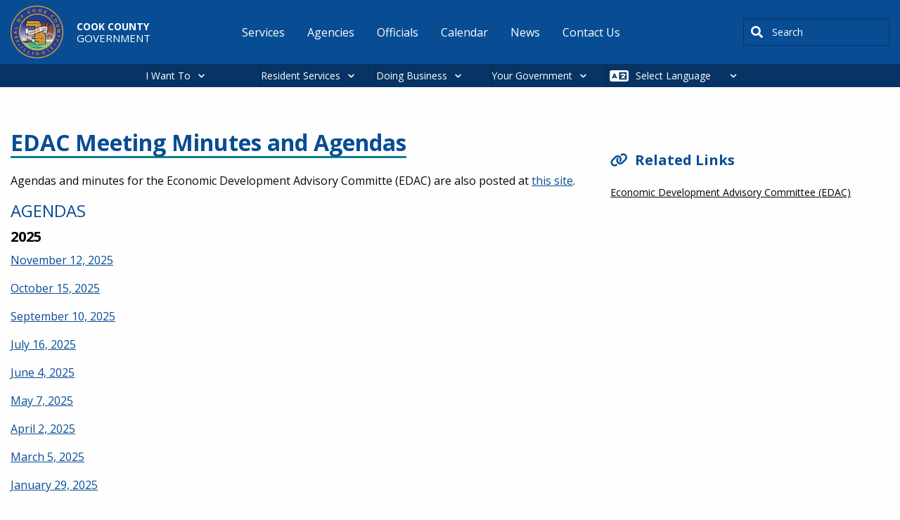

--- FILE ---
content_type: text/html; charset=UTF-8
request_url: https://www.cookcountyil.gov/content/edac-meeting-minutes-and-agendas
body_size: 12657
content:
<!DOCTYPE html>
<html lang="en" dir="ltr" prefix="og: https://ogp.me/ns#" class="no-js">
  <head>
    <meta charset="utf-8" />
<meta name="description" content="Agendas and minutes for the Economic Development Advisory Committe (EDAC) are also posted at this site.Agendas2025November 12, 2025October 15, 2025September 10, 2025July 16, 2025June 4, 2025May 7, 2025April 2, 2025March 5, 2025January 29, 20252024November 6, 2024October 9, 2024September 11, 2024July 24, 2024July 10, 2024 - meeting canceledJune 5, 2024May 8, 2024April 3, 2024March 6, 2024February 7, 2024Minutes2025July 16, 2025June 4, 2025May 7, 2025April 2, 2025March 5, 2025January 29, 20252024November 6, 2024October 9, 2024September 11, 2024July 24, 2024June 5, 2024May 8, 2024April 3, 2024March 6, 2024February 7, 2024NOTE: Agendas and minutes are also available upon request.Questions?For more information on the Economic Development Advisory Committee, contact Cook County Bureau of Economic Development public relations specialist Kyle Garmes at kyle.garmes@cookcountyil.gov." />
<meta name="abstract" content="Agendas and minutes for the Economic Development Advisory Committe (EDAC) are also posted at this site.Agendas2025November 12, 2025October 15, 2025September 10, 2025July 16, 2025June 4, 2025May 7, 2025April 2, 2025March 5, 2025January 29, 20252024November 6, 2024October 9, 2024September 11, 2024July 24, 2024July 10, 2024 - meeting canceledJune 5, 2024May 8, 2024April 3, 2024March 6, 2024February 7, 2024Minutes2025July 16, 2025June 4, 2025May 7, 2025April 2, 2025March 5, 2025January 29, 20252024November 6, 2024October 9, 2024September 11, 2024July 24, 2024June 5, 2024May 8, 2024April 3, 2024March 6, 2024February 7, 2024NOTE: Agendas and minutes are also available upon request.Questions?For more information on the Economic Development Advisory Committee, contact Cook County Bureau of Economic Development public relations specialist Kyle Garmes at kyle.garmes@cookcountyil.gov." />
<link rel="canonical" href="https://www.cookcountyil.gov/content/edac-meeting-minutes-and-agendas" />
<meta property="og:site_name" content="Cook County" />
<meta property="og:type" content="government" />
<meta property="og:url" content="https://www.cookcountyil.gov/content/edac-meeting-minutes-and-agendas" />
<meta property="og:title" content="EDAC Meeting Minutes and Agendas" />
<meta property="og:image" content="https://www.cookcountyil.gov/themes/custom/cook_county/cc_og_image.png" />
<meta property="og:image:alt" content="Cook County" />
<meta name="Generator" content="Drupal 10 (https://www.drupal.org)" />
<meta name="MobileOptimized" content="width" />
<meta name="HandheldFriendly" content="true" />
<meta name="viewport" content="width=device-width, initial-scale=1.0" />
<meta http-equiv="ImageToolbar" content="false" />
<link rel="icon" href="/themes/custom/cook_county/favicon.ico" type="image/vnd.microsoft.icon" />
<script>window.a2a_config=window.a2a_config||{};a2a_config.callbacks=[];a2a_config.overlays=[];a2a_config.templates={};</script>

    <title>EDAC Meeting Minutes and Agendas | Cook County</title>
    <link rel="stylesheet" media="all" href="/modules/contrib/cohesion/css/reset.css?t96725" />
<link rel="stylesheet" media="all" href="/sites/g/files/ywwepo161/files/cohesion/styles/base/cook-county-stylesheet.min.css?t96725" />
<link rel="stylesheet" media="all" href="/sites/g/files/ywwepo161/files/cohesion/styles/base/default-element-styles-element-container.css?t96725" />
<link rel="stylesheet" media="all" href="/themes/contrib/stable/css/system/components/align.module.css?t96725" />
<link rel="stylesheet" media="all" href="/themes/contrib/stable/css/system/components/fieldgroup.module.css?t96725" />
<link rel="stylesheet" media="all" href="/themes/contrib/stable/css/system/components/container-inline.module.css?t96725" />
<link rel="stylesheet" media="all" href="/themes/contrib/stable/css/system/components/clearfix.module.css?t96725" />
<link rel="stylesheet" media="all" href="/themes/contrib/stable/css/system/components/details.module.css?t96725" />
<link rel="stylesheet" media="all" href="/themes/contrib/stable/css/system/components/hidden.module.css?t96725" />
<link rel="stylesheet" media="all" href="/themes/contrib/stable/css/system/components/item-list.module.css?t96725" />
<link rel="stylesheet" media="all" href="/themes/contrib/stable/css/system/components/js.module.css?t96725" />
<link rel="stylesheet" media="all" href="/themes/contrib/stable/css/system/components/nowrap.module.css?t96725" />
<link rel="stylesheet" media="all" href="/themes/contrib/stable/css/system/components/position-container.module.css?t96725" />
<link rel="stylesheet" media="all" href="/themes/contrib/stable/css/system/components/reset-appearance.module.css?t96725" />
<link rel="stylesheet" media="all" href="/themes/contrib/stable/css/system/components/resize.module.css?t96725" />
<link rel="stylesheet" media="all" href="/themes/contrib/stable/css/system/components/system-status-counter.css?t96725" />
<link rel="stylesheet" media="all" href="/themes/contrib/stable/css/system/components/system-status-report-counters.css?t96725" />
<link rel="stylesheet" media="all" href="/themes/contrib/stable/css/system/components/system-status-report-general-info.css?t96725" />
<link rel="stylesheet" media="all" href="/themes/contrib/stable/css/system/components/tablesort.module.css?t96725" />
<link rel="stylesheet" media="all" href="/themes/contrib/stable/css/core/components/progress.module.css?t96725" />
<link rel="stylesheet" media="all" href="/themes/contrib/stable/css/core/components/ajax-progress.module.css?t96725" />
<link rel="stylesheet" media="all" href="/sites/g/files/ywwepo161/files/cohesion/styles/theme/cook-county-stylesheet.min.css?t96725" />
<link rel="stylesheet" media="all" href="/themes/contrib/stable/css/filter/filter.caption.css?t96725" />
<link rel="stylesheet" media="all" href="/themes/contrib/stable/css/media/filter.caption.css?t96725" />
<link rel="stylesheet" media="all" href="/themes/contrib/stable/css/views/views.module.css?t96725" />
<link rel="stylesheet" media="all" href="/themes/contrib/stable/css/system/system.admin.css?t96725" />
<link rel="stylesheet" media="all" href="/themes/contrib/stable/css/system/system.maintenance.css?t96725" />
<link rel="stylesheet" media="all" href="/modules/contrib/addtoany/css/addtoany.css?t96725" />
<link rel="stylesheet" media="all" href="https://use.fontawesome.com/releases/v6.1.2/css/all.css" />
<link rel="stylesheet" media="all" href="https://use.fontawesome.com/releases/v6.1.2/js/v4-shims.js" />
<link rel="stylesheet" media="all" href="/modules/contrib/google_cse/css/google_cse.css?t96725" />
<link rel="stylesheet" media="all" href="/modules/contrib/google_cse/css/no_watermark.css?t96725" />
<link rel="stylesheet" media="all" href="/modules/contrib/tb_megamenu/dist/base.css?t96725" />
<link rel="stylesheet" media="all" href="/modules/contrib/tb_megamenu/dist/styles.css?t96725" />
<link rel="stylesheet" media="all" href="/themes/custom/cook_county/css/foundation.css?t96725" />
<link rel="stylesheet" media="all" href="/themes/contrib/zurb_foundation/css/foundation.min.css?t96725" />
<link rel="stylesheet" media="all" href="/themes/contrib/zurb_foundation/css/motion-ui.min.css?t96725" />
<link rel="stylesheet" media="all" href="/themes/contrib/zurb_foundation/css/zurb_foundation.css?t96725" />
<link rel="stylesheet" media="all" href="/themes/custom/cook_county_base/css/base.css?t96725" />
<link rel="stylesheet" media="all" href="/themes/custom/cook_county/css/cook_county.css?t96725" />

    <script type="application/json" data-drupal-selector="drupal-settings-json">{"path":{"baseUrl":"\/","pathPrefix":"","currentPath":"node\/4317","currentPathIsAdmin":false,"isFront":false,"currentLanguage":"en"},"pluralDelimiter":"\u0003","suppressDeprecationErrors":true,"gtag":{"tagId":"G-LMEDTH47YF","consentMode":false,"otherIds":[],"events":[],"additionalConfigInfo":[]},"ajaxPageState":{"libraries":"[base64]","theme":"cook_county","theme_token":null},"ajaxTrustedUrl":{"\/search\/results":true},"gtm":{"tagId":null,"settings":{"data_layer":"dataLayer","include_classes":false,"allowlist_classes":"","blocklist_classes":"","include_environment":false,"environment_id":"","environment_token":""},"tagIds":["GTM-W9K2SDNZ"]},"cohesion":{"currentAdminTheme":"cook_county_admin","front_end_settings":{"global_js":{"matchHeight":1,"parallax_scrolling":1,"cohMatchHeights":1}},"google_map_api_key":"AIzaSyDyNGo-8fDLe-LZuEQVO9JcMRYvoo8Y_NM","google_map_api_key_geo":"AIzaSyCLhzWjP8HbiFi6Ptn6VOecMsJO1CQOKmw","animate_on_view_mobile":"DISABLED","add_animation_classes":"DISABLED","responsive_grid_settings":{"gridType":"desktop-first","columns":12,"breakpoints":{"xl":{"width":1400,"innerGutter":30,"outerGutter":30,"widthType":"fixed","previewColumns":12,"label":"Television","class":"coh-icon-television","iconHex":"F26C","boxedWidth":1340},"lg":{"width":1170,"innerGutter":30,"outerGutter":30,"widthType":"fixed","previewColumns":12,"label":"Desktop","class":"coh-icon-desktop","iconHex":"F108","boxedWidth":1110},"md":{"width":1024,"innerGutter":30,"outerGutter":30,"widthType":"fixed","previewColumns":12,"label":"Laptop","class":"coh-icon-laptop","iconHex":"F109","boxedWidth":964},"sm":{"width":768,"innerGutter":30,"outerGutter":30,"widthType":"fixed","previewColumns":12,"label":"Tablet","class":"coh-icon-tablet","iconHex":"F10A","boxedWidth":708},"ps":{"width":565,"innerGutter":30,"outerGutter":30,"widthType":"fixed","previewColumns":12,"label":"Mobile landscape","class":"coh-icon-mobile-landscape","iconHex":"E91E","boxedWidth":505},"xs":{"width":320,"innerGutter":20,"outerGutter":20,"widthType":"fluid","mobilePlaceholderWidth":320,"mobilePlaceholderType":"fluid","previewColumns":12,"label":"Mobile","class":"coh-icon-mobile","iconHex":"F10B","boxedWidth":280}}},"use_dx8":true,"sidebar_view_style":"titles","log_dx8_error":false,"error_url":"\/cohesionapi\/logger\/jserrors","dx8_content_paths":[["settings","content"],["settings","content","text"],["settings","markerInfo","text"],["settings","title"],["markup","prefix"],["markup","suffix"],["markup","attributes",["value"]],["hideNoData","hideData"],["hideNoData","hideData","text"]]},"googlePSE":{"language":"en","displayWatermark":0},"TBMegaMenu":{"TBElementsCounter":{"column":null},"theme":"cook_county","0ced2bb0-1a32-4f1d-85b4-96eb26749b22":{"arrows":"0"}},"csp":{"nonce":"u5wBGksa60fQMBvE0ybpiQ"},"ajax":[],"user":{"uid":0,"permissionsHash":"300e4e316e3c0886af5e7c9583b71ede3a1d30cd39aa01b78adb3d37ba7bd4f5"}}</script>
<script src="/core/assets/vendor/modernizr/modernizr.min.js?v=3.11.7"></script>
<script src="/sites/g/files/ywwepo161/files/js/js_Pj7VOsqidYGZfAadBUz3O8gpOoR5Ygfla2snbI0U3JA.js?scope=header&amp;delta=1&amp;language=en&amp;theme=cook_county&amp;include=[base64]"></script>
<script src="/modules/contrib/google_tag/js/gtag.js?t96725"></script>
<script src="/modules/contrib/google_tag/js/gtm.js?t96725"></script>

    <cohesion-placeholder></cohesion-placeholder>

    
  </head>
  <body class="lang-en section-content path-node node--type-page page-node-type-page">
  <a href="#main-content" class="show-on-focus skip-link">
    Skip to main content
  </a>
  <noscript><iframe src="https://www.googletagmanager.com/ns.html?id=GTM-W9K2SDNZ"
                  height="0" width="0" style="display:none;visibility:hidden"></iframe></noscript>

    <div class="dialog-off-canvas-main-canvas" data-off-canvas-main-canvas>
    
<div class="off-canvas-wrapper">
  <div class="inner-wrap off-canvas-wrapper-inner" id="inner-wrap" data-off-canvas-wrapper>
    <aside id="left-off-canvas-menu" class="off-canvas left-off-canvas-menu position-left" role="complementary" data-off-canvas>
        <div>
    <div id="block-additionalinfo" data-block-plugin-id="additonal_info_block" class="settings-tray-editable block-additionalinfo block block-cook-county-agencies-services block-additonal-info-block" data-drupal-settingstray="editable">
  
    

  
          
    
    
</div>
<div class="views-element-container settings-tray-editable block-views-block-banners-banners-block-parent--2 block block-views block-views-blockbanners-banners-block-parent" id="block-views-block-banners-banners-block-parent--2" data-block-plugin-id="views_block:banners-banners_block_parent" data-drupal-settingstray="editable">
  
    

  
          <div><div class="js-view-dom-id-80c000779ee24d176ea742acbdc165fc1250b9726e5325daec47436f22bf594b">
  
  
  

  
  
  

    

  
  

  
  
</div>
</div>

    
    
</div>
<div id="block-cook-county-alerts-local-alerts" data-block-plugin-id="cook_county_local_alerts" class="settings-tray-editable block-cook-county-alerts-local-alerts block block-cook-county-alerts block-cook-county-local-alerts" data-drupal-settingstray="editable">
  
    

  
          
    
    
</div>

  </div>

    </aside>

    <aside id="right-off-canvas-menu" class="off-canvas right-off-canvas-menu position-right" role="complementary" data-off-canvas>
        <div>
    
  
              <ul class="menu right-submenu">
              <li>
        <a href="/service-groups" data-drupal-link-system-path="service-groups">Bureaus and Offices</a>
                                <ul>
              <li>
        <a href="/agency/office-president" data-drupal-link-system-path="node/2151">Office of the President</a>
              </li>
          <li>
        <a href="/board-of-commissioners" data-drupal-link-system-path="node/2208">Board of Commissioners</a>
              </li>
          <li>
        <a href="/agency/secretary-board-commissioners" data-drupal-link-system-path="node/2209">Secretary to the Board of Commissioners</a>
              </li>
          <li>
        <a href="/agency/assessor" data-drupal-link-system-path="node/2225">Assessor</a>
              </li>
          <li>
        <a href="/agency/board-review" data-drupal-link-system-path="node/2223">Board of Review</a>
              </li>
          <li>
        <a href="/agency/clerk-circuit-court" data-drupal-link-system-path="node/2221">Clerk of the Circuit Court</a>
              </li>
          <li>
        <a href="/agency/county-clerk" data-drupal-link-system-path="node/2222">County Clerk</a>
              </li>
          <li>
        <a href="/agency/chief-judge" data-drupal-link-system-path="node/2175">Chief Judge</a>
              </li>
          <li>
        <a href="/agency/recorder-deeds" data-drupal-link-system-path="node/2214">Recorder of Deeds</a>
              </li>
          <li>
        <a href="/agency/sheriff" data-drupal-link-system-path="node/2213">Sheriff</a>
              </li>
          <li>
        <a href="/agency/states-attorney" data-drupal-link-system-path="node/2212">States Attorney</a>
              </li>
          <li>
        <a href="/agency/treasurer" data-drupal-link-system-path="node/2211">Treasurer</a>
              </li>
          <li>
        <a href="/agency/office-independent-inspector-general" data-drupal-link-system-path="node/2217">Office of the Independent Inspector General</a>
              </li>
        </ul>
  
              </li>
        </ul>
  



  
              <ul class="menu right-submenu">
              <li>
        <a href="/service-groups" data-drupal-link-system-path="service-groups">Services by Category</a>
                                <ul>
              <li>
        <a href="/service-groups/building-and-construction" data-drupal-link-system-path="taxonomy/term/52">Building and Construction</a>
              </li>
          <li>
        <a href="/service-groups/county-vendor-resources" data-drupal-link-system-path="taxonomy/term/59">County Vendor Resources</a>
              </li>
          <li>
        <a href="/service-groups/economic-development" data-drupal-link-system-path="taxonomy/term/56">Economic Development</a>
              </li>
          <li>
        <a href="/service-groups/environmental" data-drupal-link-system-path="taxonomy/term/58">Environmental</a>
              </li>
          <li>
        <a href="/service-groups/permits" data-drupal-link-system-path="taxonomy/term/417">Permits</a>
              </li>
          <li>
        <a href="/service-groups/roads-and-transportation" data-drupal-link-system-path="taxonomy/term/416">Roads and Transportation</a>
              </li>
          <li>
        <a href="/service-groups/tax-center" data-drupal-link-system-path="taxonomy/term/43">Tax Center</a>
              </li>
        </ul>
  
              </li>
        </ul>
  



  
              <ul class="menu right-submenu">
              <li>
        <a href="/service-groups" data-drupal-link-system-path="service-groups">Services by Category</a>
                                <ul>
              <li>
        <a href="/service-groups/community-and-family-support" data-drupal-link-system-path="taxonomy/term/55">Community and Family Support</a>
              </li>
          <li>
        <a href="/service-groups/jobs-and-employment" data-drupal-link-system-path="taxonomy/term/418">Jobs and Employment</a>
              </li>
          <li>
        <a href="/service-groups/outdoor-recreation" data-drupal-link-system-path="taxonomy/term/57">Outdoor Recreation</a>
              </li>
          <li>
        <a href="/service-groups/pets-and-animals" data-drupal-link-system-path="taxonomy/term/42">Pets and Animals</a>
              </li>
          <li>
        <a href="/service-groups/property-and-housing" data-drupal-link-system-path="taxonomy/term/44">Property and Housing</a>
              </li>
          <li>
        <a href="/service-groups/public-safety-and-jails" data-drupal-link-system-path="taxonomy/term/40">Public Safety and Jails</a>
              </li>
          <li>
        <a href="http://cookcountyil.cookcounty.acsitefactory.com/taxonomy/term/390">Unincorporated County Services</a>
              </li>
          <li>
        <a href="/service-groups/vital-records" data-drupal-link-system-path="taxonomy/term/53">Vital Records</a>
              </li>
          <li>
        <a href="/service-groups/voting-and-elections" data-drupal-link-system-path="taxonomy/term/48">Voting and Elections</a>
              </li>
          <li>
        <a href="/service-groups/your-health" data-drupal-link-system-path="taxonomy/term/54">Your Health</a>
              </li>
        </ul>
  
              </li>
        </ul>
  



  
              <ul class="menu right-submenu">
              <li>
        <a href="/service-groups" data-drupal-link-system-path="service-groups">Top Business Services</a>
              </li>
        </ul>
  



  
              <ul class="menu right-submenu">
              <li>
        <a href="/i-want-to" data-drupal-link-system-path="node/7611">Request</a>
                                <ul>
              <li>
        <a href="/service/recreation" data-drupal-link-system-path="node/3433">a cabin or campsite</a>
              </li>
          <li>
        <a href="/service/birth-certificate" data-drupal-link-system-path="node/2536">a birth certificate</a>
              </li>
          <li>
        <a href="/service/marriage-certificates" data-drupal-link-system-path="node/2555">a marriage certificate</a>
              </li>
          <li>
        <a href="/service/dui-memorial-program" data-drupal-link-system-path="node/2233">a DUI memorial</a>
              </li>
          <li>
        <a href="/service/jury-duty" data-drupal-link-system-path="node/3429">to postpone jury duty</a>
              </li>
        </ul>
  
              </li>
        </ul>
  



  
              <ul class="menu right-submenu">
              <li>
        <a href="/service-groups" data-drupal-link-system-path="service-groups">Top Services</a>
                                <ul>
              <li>
        <a href="/Budget" data-drupal-link-system-path="node/3469">Current Budget Information</a>
              </li>
          <li>
        <a href="/service/watch-live-board-proceedings" data-drupal-link-system-path="node/3521">Watch Live Board Proceedings</a>
              </li>
          <li>
        <a href="/service/freedom-information-act-offices-under-president" data-drupal-link-system-path="node/3557">Freedom of Information Act for Offices Under the President</a>
              </li>
        </ul>
  
              </li>
        </ul>
  



  
              <ul class="menu right-submenu">
              <li>
        <a href="/i-want-to" data-drupal-link-system-path="node/7611">Report</a>
                                <ul>
              <li>
        <a href="/service/problem-reporting" data-drupal-link-system-path="node/2242">a highway problem</a>
              </li>
          <li>
        <a href="/service/filing-complaint-office-independent-inspector-general" data-drupal-link-system-path="node/2464">an issue to the Inspector General</a>
              </li>
          <li>
        <a href="/service/complaint-filing-and-investigation" data-drupal-link-system-path="node/2461">discrimination</a>
              </li>
          <li>
        <a href="/service/environmental-complaints" data-drupal-link-system-path="node/2364">an environmental complaint</a>
              </li>
          <li>
        <a href="/service/tobacco-tax" data-drupal-link-system-path="node/2389">a cigarette tax violation</a>
              </li>
        </ul>
  
              </li>
        </ul>
  



  
              <ul class="menu right-submenu">
              <li>
        <a href="/service-groups" data-drupal-link-system-path="service-groups">Top Residential Services</a>
                                <ul>
              <li>
        <a href="/service/open-lectures-residents" data-drupal-link-system-path="node/6355">Open Lectures for Residents</a>
              </li>
        </ul>
  
              </li>
        </ul>
  



  
              <ul class="menu right-submenu">
              <li>
        <a href="/i-want-to" data-drupal-link-system-path="node/7611">Pay</a>
                                <ul>
              <li>
        <a href="/service/property-tax-portal" data-drupal-link-system-path="node/2553">property taxes</a>
              </li>
          <li>
        <a href="/service-groups/tax-center" data-drupal-link-system-path="taxonomy/term/43">home rule taxes</a>
              </li>
          <li>
        <a href="/service/online-traffic-ticket-payment-system" data-drupal-link-system-path="node/3435">a traffic ticket</a>
              </li>
          <li>
        <a href="/service/county-hospital-bills" data-drupal-link-system-path="node/2528">a hospital bill</a>
              </li>
          <li>
        <a href="/service/wheel-tax-vehicle-license" data-drupal-link-system-path="node/2473">for a car sticker</a>
              </li>
        </ul>
  
              </li>
        </ul>
  



  
              <ul class="menu right-submenu">
              <li>
        <a href="/i-want-to" data-drupal-link-system-path="node/7611">Apply</a>
                                <ul>
              <li>
        <a href="/service-groups/jobs-and-employment" data-drupal-link-system-path="taxonomy/term/418">for a job</a>
              </li>
          <li>
        <a href="/service/register-vote-cook-county">for voter registration</a>
              </li>
          <li>
        <a href="/service/demolition-permitting" data-drupal-link-system-path="node/2369">for a demolition permit</a>
              </li>
          <li>
        <a href="/service/picnic-grove-permits" data-drupal-link-system-path="node/3587">for a picnic permit</a>
              </li>
          <li>
        <a href="/service/constructionmaintenance-permits" data-drupal-link-system-path="node/2240">for a construction permit</a>
              </li>
          <li>
        <a href="/service/expungement-sealing-or-identity-theft-resources" data-drupal-link-system-path="node/3431">to clear my record</a>
              </li>
        </ul>
  
              </li>
        </ul>
  



  
              <ul class="menu right-submenu">
              <li>
        <a href="/i-want-to" data-drupal-link-system-path="node/7611">Find</a>
                                <ul>
              <li>
        <a href="/parking" title="Discount parking in downtown." data-drupal-link-system-path="node/11961">parking downtown</a>
              </li>
          <li>
        <a href="/service/locate-inmate" data-drupal-link-system-path="node/2526">an inmate</a>
              </li>
          <li>
        <a href="/CookCentral" data-drupal-link-system-path="node/2373">maps and data</a>
              </li>
          <li>
        <a href="/Budget" data-drupal-link-system-path="node/3469">budget information</a>
              </li>
          <li>
        <a href="/service/property-tax-portal" data-drupal-link-system-path="node/2553">property information</a>
              </li>
          <li>
        <a href="/service/collective-bargaining-agreements" data-drupal-link-system-path="node/3695">a collective bargaining agreement</a>
              </li>
        </ul>
  
              </li>
        </ul>
  



  </div>

    </aside>

    <div class="off-canvas-content" data-off-canvas-content>
      <header class="header" role="banner" aria-label="Site header">
                  <div class="grid-container">
              <div class="grid grid-x">
    <div id="block-cook-county-branding" data-block-plugin-id="system_branding_block" class="settings-tray-editable block-cook-county-branding block block-system block-system-branding-block large-3" data-drupal-settingstray="editable">

  
    

      <a href="/" rel="home">
              <img src="/sites/g/files/ywwepo161/files/cook_county_logo_0.png" alt="Home"/>
            <div class="brand-wrap">
                  Cook County<br>
                <div class="slogan">
                      Government<br>
                  </div>
      </div>

    </a>
    
</div>
<nav role="navigation" aria-labelledby="block-cook-county-main-menu-menu" id="block-cook-county-main-menu" data-block-plugin-id="system_menu_block:main" class="settings-tray-editable block-cook-county-main-menu large-7" data-drupal-settingstray="editable">
            
  <span class="block-title visually-hidden" id="block-cook-county-main-menu-menu">Main navigation</span>
  

      <div class="container main-nav">
    <div class="main-nav-header">
      <button class="hamburger" id="hamburger">&#9776;</button>
    </div>
    <div class="main-nav-wrapper" id="menu-wrap">

                        <ul class="menu dropdown" data-dropdown-menu>
                          <li>
        <a href="/i-want-to" class="hide-for-large" data-drupal-link-system-path="node/7611">I Want To</a>
              </li>
                <li>
        <a href="/service-groups" data-drupal-link-system-path="service-groups">Services</a>
              </li>
                <li>
        <a href="/agencies" title="A list of all agencies and related information." data-drupal-link-system-path="agencies">Agencies</a>
              </li>
                <li>
        <a href="/all-people" title="A list of all officials and related information." data-drupal-link-system-path="all-people">Officials</a>
              </li>
                <li>
        <a href="/calendar" title="A list of all events and related information." data-drupal-link-system-path="calendar">Calendar</a>
              </li>
                <li>
        <a href="/news" title="A list of all news and related information." data-drupal-link-system-path="news">News</a>
              </li>
                <li>
        <a href="/content/contact-us" data-drupal-link-system-path="node/2150">Contact Us</a>
              </li>
        </ul>
  

</div>
  </div>
  </nav>
<div class="search-block-form google-cse settings-tray-editable block-cook-county-searchform block block-search block-search-form-block" data-drupal-selector="search-block-form" id="block-cook-county-searchform" data-block-plugin-id="search_form_block" role="search" data-drupal-settingstray="editable">
  
    

  
          <form action="/search/results" method="get" id="search-block-form" accept-charset="UTF-8">
  <div class="js-form-item form-item js-form-type-search form-item-keys js-form-item-keys form-no-label">
      <label for="edit-keys" class="show-for-sr">Search</label>
        <input title="Enter the terms you wish to search for." placeholder="i.e., mortgage assistance" data-drupal-selector="edit-keys" type="search" id="edit-keys" name="keys" value="" size="40" maxlength="128" class="form-search" />

        </div>
<div data-drupal-selector="edit-actions" class="form-actions js-form-wrapper form-wrapper" id="edit-actions"><input class="success button radius js-form-submit form-submit" data-drupal-selector="edit-submit" type="submit" id="edit-submit" value="Search" />
</div>

</form>

    
    
</div>

  </div>

          </div>
              </header>

                        <div>
    <div id="block-megamenu" data-block-plugin-id="tb_megamenu_menu_block:megamenu" class="settings-tray-editable block-megamenu block block-tb-megamenu block-tb-megamenu-menu-blockmegamenu" data-drupal-settingstray="editable">
  
    

  
          <nav  class="tbm tbm-megamenu tbm-no-arrows" id="0ced2bb0-1a32-4f1d-85b4-96eb26749b22" data-breakpoint="1200" aria-label="megamenu navigation">
      <button class="tbm-button" type="button" aria-label="Toggle Menu Button">
      <span class="tbm-button-container">
        <span></span>
        <span></span>
        <span></span>
        <span></span>
      </span>
    </button>
    <div class="tbm-collapse  always-show">
    <ul  class="tbm-nav level-0 items-4" >
        <li  class="tbm-item level-1 tbm-justify tbm-item--has-dropdown" aria-level="1" >
      <div class="tbm-link-container">
            <a href="/i-want-to"  class="tbm-link level-1 tbm-toggle" aria-expanded="false">
                I Want To
          </a>
                <button class="tbm-submenu-toggle"><span class="visually-hidden">Toggle submenu</span></button>
          </div>
    <div  class="tbm-submenu tbm-item-child">
      <div  class="tbm-row">
      <div  class="tbm-column span2">
  <div class="tbm-column-inner">
                 <div  class="tbm-block">
    <div class="block-inner">
      <nav role="navigation" aria-labelledby="block-system-menu-blockapply-menu" id="block-system-menu-blockapply" data-block-plugin-id="system_menu_block:apply" class="block-system-menu-blockapply">
            
  <h2 class="block-title visually-hidden" id="block-system-menu-blockapply-menu">Apply</h2>
  

        
              <ul class="menu right-submenu">
              <li>
        <a href="/i-want-to" data-drupal-link-system-path="node/7611">Apply</a>
                                <ul>
              <li>
        <a href="/service-groups/jobs-and-employment" data-drupal-link-system-path="taxonomy/term/418">for a job</a>
              </li>
          <li>
        <a href="/service/register-vote-cook-county">for voter registration</a>
              </li>
          <li>
        <a href="/service/demolition-permitting" data-drupal-link-system-path="node/2369">for a demolition permit</a>
              </li>
          <li>
        <a href="/service/picnic-grove-permits" data-drupal-link-system-path="node/3587">for a picnic permit</a>
              </li>
          <li>
        <a href="/service/constructionmaintenance-permits" data-drupal-link-system-path="node/2240">for a construction permit</a>
              </li>
          <li>
        <a href="/service/expungement-sealing-or-identity-theft-resources" data-drupal-link-system-path="node/3431">to clear my record</a>
              </li>
        </ul>
  
              </li>
        </ul>
  


  </nav>

    </div>
  </div>

      </div>
</div>

      <div  class="tbm-column span2">
  <div class="tbm-column-inner">
                 <div  class="tbm-block">
    <div class="block-inner">
      <nav role="navigation" aria-labelledby="block-system-menu-blockfind-menu" id="block-system-menu-blockfind" data-block-plugin-id="system_menu_block:find" class="block-system-menu-blockfind">
            
  <h2 class="block-title visually-hidden" id="block-system-menu-blockfind-menu">Find</h2>
  

        
              <ul class="menu right-submenu">
              <li>
        <a href="/i-want-to" data-drupal-link-system-path="node/7611">Find</a>
                                <ul>
              <li>
        <a href="/parking" title="Discount parking in downtown." data-drupal-link-system-path="node/11961">parking downtown</a>
              </li>
          <li>
        <a href="/service/locate-inmate" data-drupal-link-system-path="node/2526">an inmate</a>
              </li>
          <li>
        <a href="/CookCentral" data-drupal-link-system-path="node/2373">maps and data</a>
              </li>
          <li>
        <a href="/Budget" data-drupal-link-system-path="node/3469">budget information</a>
              </li>
          <li>
        <a href="/service/property-tax-portal" data-drupal-link-system-path="node/2553">property information</a>
              </li>
          <li>
        <a href="/service/collective-bargaining-agreements" data-drupal-link-system-path="node/3695">a collective bargaining agreement</a>
              </li>
        </ul>
  
              </li>
        </ul>
  


  </nav>

    </div>
  </div>

      </div>
</div>

      <div  class="tbm-column span2">
  <div class="tbm-column-inner">
                 <div  class="tbm-block">
    <div class="block-inner">
      <nav role="navigation" aria-labelledby="block-system-menu-blockpay-menu" id="block-system-menu-blockpay" data-block-plugin-id="system_menu_block:pay" class="block-system-menu-blockpay">
            
  <h2 class="block-title visually-hidden" id="block-system-menu-blockpay-menu">Pay</h2>
  

        
              <ul class="menu right-submenu">
              <li>
        <a href="/i-want-to" data-drupal-link-system-path="node/7611">Pay</a>
                                <ul>
              <li>
        <a href="/service/property-tax-portal" data-drupal-link-system-path="node/2553">property taxes</a>
              </li>
          <li>
        <a href="/service-groups/tax-center" data-drupal-link-system-path="taxonomy/term/43">home rule taxes</a>
              </li>
          <li>
        <a href="/service/online-traffic-ticket-payment-system" data-drupal-link-system-path="node/3435">a traffic ticket</a>
              </li>
          <li>
        <a href="/service/county-hospital-bills" data-drupal-link-system-path="node/2528">a hospital bill</a>
              </li>
          <li>
        <a href="/service/wheel-tax-vehicle-license" data-drupal-link-system-path="node/2473">for a car sticker</a>
              </li>
        </ul>
  
              </li>
        </ul>
  


  </nav>

    </div>
  </div>

      </div>
</div>

      <div  class="tbm-column span2">
  <div class="tbm-column-inner">
                 <div  class="tbm-block">
    <div class="block-inner">
      <nav role="navigation" aria-labelledby="block-system-menu-blockrequest-menu" id="block-system-menu-blockrequest" data-block-plugin-id="system_menu_block:request" class="block-system-menu-blockrequest">
            
  <h2 class="block-title visually-hidden" id="block-system-menu-blockrequest-menu">Request</h2>
  

        
              <ul class="menu right-submenu">
              <li>
        <a href="/i-want-to" data-drupal-link-system-path="node/7611">Request</a>
                                <ul>
              <li>
        <a href="/service/recreation" data-drupal-link-system-path="node/3433">a cabin or campsite</a>
              </li>
          <li>
        <a href="/service/birth-certificate" data-drupal-link-system-path="node/2536">a birth certificate</a>
              </li>
          <li>
        <a href="/service/marriage-certificates" data-drupal-link-system-path="node/2555">a marriage certificate</a>
              </li>
          <li>
        <a href="/service/dui-memorial-program" data-drupal-link-system-path="node/2233">a DUI memorial</a>
              </li>
          <li>
        <a href="/service/jury-duty" data-drupal-link-system-path="node/3429">to postpone jury duty</a>
              </li>
        </ul>
  
              </li>
        </ul>
  


  </nav>

    </div>
  </div>

      </div>
</div>

      <div  class="tbm-column span2">
  <div class="tbm-column-inner">
                 <div  class="tbm-block">
    <div class="block-inner">
      <nav role="navigation" aria-labelledby="block-system-menu-blockreport-menu" id="block-system-menu-blockreport" data-block-plugin-id="system_menu_block:report" class="block-system-menu-blockreport">
            
  <h2 class="block-title visually-hidden" id="block-system-menu-blockreport-menu">Report</h2>
  

        
              <ul class="menu right-submenu">
              <li>
        <a href="/i-want-to" data-drupal-link-system-path="node/7611">Report</a>
                                <ul>
              <li>
        <a href="/service/problem-reporting" data-drupal-link-system-path="node/2242">a highway problem</a>
              </li>
          <li>
        <a href="/service/filing-complaint-office-independent-inspector-general" data-drupal-link-system-path="node/2464">an issue to the Inspector General</a>
              </li>
          <li>
        <a href="/service/complaint-filing-and-investigation" data-drupal-link-system-path="node/2461">discrimination</a>
              </li>
          <li>
        <a href="/service/environmental-complaints" data-drupal-link-system-path="node/2364">an environmental complaint</a>
              </li>
          <li>
        <a href="/service/tobacco-tax" data-drupal-link-system-path="node/2389">a cigarette tax violation</a>
              </li>
        </ul>
  
              </li>
        </ul>
  


  </nav>

    </div>
  </div>

      </div>
</div>

  </div>

  </div>

</li>

                <li  class="tbm-item level-1 tbm-left tbm-item--has-dropdown" aria-level="1" >
      <div class="tbm-link-container">
            <span class="tbm-link level-1 no-link tbm-toggle" tabindex="0" aria-expanded="false" role="button">
                Resident Services
          </span>
                <button class="tbm-submenu-toggle"><span class="visually-hidden">Toggle submenu</span></button>
          </div>
    <div  class="tbm-submenu tbm-item-child">
      <div  class="tbm-row">
      <div  class="tbm-column span3">
  <div class="tbm-column-inner">
                 <div  class="tbm-block">
    <div class="block-inner">
      <nav role="navigation" aria-labelledby="block-system-menu-blocktop-residential-services-menu" id="block-system-menu-blocktop-residential-services" data-block-plugin-id="system_menu_block:top-residential-services" class="block-system-menu-blocktop-residential-services">
            
  <h2 class="block-title visually-hidden" id="block-system-menu-blocktop-residential-services-menu">Top Residential Services</h2>
  

        
              <ul class="menu right-submenu">
              <li>
        <a href="/service-groups" data-drupal-link-system-path="service-groups">Top Residential Services</a>
                                <ul>
              <li>
        <a href="/service/open-lectures-residents" data-drupal-link-system-path="node/6355">Open Lectures for Residents</a>
              </li>
        </ul>
  
              </li>
        </ul>
  


  </nav>

    </div>
  </div>

      </div>
</div>

      <div  class="tbm-column span9">
  <div class="tbm-column-inner">
                 <div  class="tbm-block">
    <div class="block-inner">
      <nav role="navigation" aria-labelledby="block-system-menu-blockresidential-services-by-category-menu" id="block-system-menu-blockresidential-services-by-category" data-block-plugin-id="system_menu_block:residential-services-by-category" class="block-system-menu-blockresidential-services-by-category">
            
  <h2 class="block-title visually-hidden" id="block-system-menu-blockresidential-services-by-category-menu">Residential Services by Category</h2>
  

        
              <ul class="menu right-submenu">
              <li>
        <a href="/service-groups" data-drupal-link-system-path="service-groups">Services by Category</a>
                                <ul>
              <li>
        <a href="/service-groups/community-and-family-support" data-drupal-link-system-path="taxonomy/term/55">Community and Family Support</a>
              </li>
          <li>
        <a href="/service-groups/jobs-and-employment" data-drupal-link-system-path="taxonomy/term/418">Jobs and Employment</a>
              </li>
          <li>
        <a href="/service-groups/outdoor-recreation" data-drupal-link-system-path="taxonomy/term/57">Outdoor Recreation</a>
              </li>
          <li>
        <a href="/service-groups/pets-and-animals" data-drupal-link-system-path="taxonomy/term/42">Pets and Animals</a>
              </li>
          <li>
        <a href="/service-groups/property-and-housing" data-drupal-link-system-path="taxonomy/term/44">Property and Housing</a>
              </li>
          <li>
        <a href="/service-groups/public-safety-and-jails" data-drupal-link-system-path="taxonomy/term/40">Public Safety and Jails</a>
              </li>
          <li>
        <a href="http://cookcountyil.cookcounty.acsitefactory.com/taxonomy/term/390">Unincorporated County Services</a>
              </li>
          <li>
        <a href="/service-groups/vital-records" data-drupal-link-system-path="taxonomy/term/53">Vital Records</a>
              </li>
          <li>
        <a href="/service-groups/voting-and-elections" data-drupal-link-system-path="taxonomy/term/48">Voting and Elections</a>
              </li>
          <li>
        <a href="/service-groups/your-health" data-drupal-link-system-path="taxonomy/term/54">Your Health</a>
              </li>
        </ul>
  
              </li>
        </ul>
  


  </nav>

    </div>
  </div>

      </div>
</div>

  </div>

  </div>

</li>

                <li  class="tbm-item level-1 tbm-justify tbm-item--has-dropdown" aria-level="1" >
      <div class="tbm-link-container">
            <span class="tbm-link level-1 no-link tbm-toggle" tabindex="0" aria-expanded="false" role="button">
                Doing Business
          </span>
                <button class="tbm-submenu-toggle"><span class="visually-hidden">Toggle submenu</span></button>
          </div>
    <div  class="tbm-submenu tbm-item-child">
      <div  class="tbm-row">
      <div  class="tbm-column span3">
  <div class="tbm-column-inner">
                 <div  class="tbm-block">
    <div class="block-inner">
      <nav role="navigation" aria-labelledby="block-system-menu-blocktop-business-services-menu" id="block-system-menu-blocktop-business-services" data-block-plugin-id="system_menu_block:top-business-services" class="block-system-menu-blocktop-business-services">
            
  <h2 class="block-title visually-hidden" id="block-system-menu-blocktop-business-services-menu">Top Business Services</h2>
  

        
              <ul class="menu right-submenu">
              <li>
        <a href="/service-groups" data-drupal-link-system-path="service-groups">Top Business Services</a>
              </li>
        </ul>
  


  </nav>

    </div>
  </div>

      </div>
</div>

      <div  class="tbm-column span9">
  <div class="tbm-column-inner">
                 <div  class="tbm-block">
    <div class="block-inner">
      <nav role="navigation" aria-labelledby="block-system-menu-blockbusiness-services-by-category-menu" id="block-system-menu-blockbusiness-services-by-category" data-block-plugin-id="system_menu_block:business-services-by-category" class="block-system-menu-blockbusiness-services-by-category">
            
  <h2 class="block-title visually-hidden" id="block-system-menu-blockbusiness-services-by-category-menu">Business Services by Category</h2>
  

        
              <ul class="menu right-submenu">
              <li>
        <a href="/service-groups" data-drupal-link-system-path="service-groups">Services by Category</a>
                                <ul>
              <li>
        <a href="/service-groups/building-and-construction" data-drupal-link-system-path="taxonomy/term/52">Building and Construction</a>
              </li>
          <li>
        <a href="/service-groups/county-vendor-resources" data-drupal-link-system-path="taxonomy/term/59">County Vendor Resources</a>
              </li>
          <li>
        <a href="/service-groups/economic-development" data-drupal-link-system-path="taxonomy/term/56">Economic Development</a>
              </li>
          <li>
        <a href="/service-groups/environmental" data-drupal-link-system-path="taxonomy/term/58">Environmental</a>
              </li>
          <li>
        <a href="/service-groups/permits" data-drupal-link-system-path="taxonomy/term/417">Permits</a>
              </li>
          <li>
        <a href="/service-groups/roads-and-transportation" data-drupal-link-system-path="taxonomy/term/416">Roads and Transportation</a>
              </li>
          <li>
        <a href="/service-groups/tax-center" data-drupal-link-system-path="taxonomy/term/43">Tax Center</a>
              </li>
        </ul>
  
              </li>
        </ul>
  


  </nav>

    </div>
  </div>

      </div>
</div>

  </div>

  </div>

</li>

                <li  class="tbm-item level-1 tbm-justify tbm-item--has-dropdown" aria-level="1" >
      <div class="tbm-link-container">
            <span class="tbm-link level-1 no-link tbm-toggle" tabindex="0" aria-expanded="false" role="button">
                Your Government
          </span>
                <button class="tbm-submenu-toggle"><span class="visually-hidden">Toggle submenu</span></button>
          </div>
    <div  class="tbm-submenu tbm-item-child">
      <div  class="tbm-row">
      <div  class="tbm-column span3">
  <div class="tbm-column-inner">
                 <div  class="tbm-block">
    <div class="block-inner">
      <nav role="navigation" aria-labelledby="block-system-menu-blocktop-government-services-menu" id="block-system-menu-blocktop-government-services" data-block-plugin-id="system_menu_block:top-government-services" class="block-system-menu-blocktop-government-services">
            
  <h2 class="block-title visually-hidden" id="block-system-menu-blocktop-government-services-menu">Top Government Services</h2>
  

        
              <ul class="menu right-submenu">
              <li>
        <a href="/service-groups" data-drupal-link-system-path="service-groups">Top Services</a>
                                <ul>
              <li>
        <a href="/Budget" data-drupal-link-system-path="node/3469">Current Budget Information</a>
              </li>
          <li>
        <a href="/service/watch-live-board-proceedings" data-drupal-link-system-path="node/3521">Watch Live Board Proceedings</a>
              </li>
          <li>
        <a href="/service/freedom-information-act-offices-under-president" data-drupal-link-system-path="node/3557">Freedom of Information Act for Offices Under the President</a>
              </li>
        </ul>
  
              </li>
        </ul>
  


  </nav>

    </div>
  </div>

      </div>
</div>

      <div  class="tbm-column span9">
  <div class="tbm-column-inner">
                 <div  class="tbm-block">
    <div class="block-inner">
      <nav role="navigation" aria-labelledby="block-system-menu-blockbureaus-and-offices-menu" id="block-system-menu-blockbureaus-and-offices" data-block-plugin-id="system_menu_block:bureaus-and-offices" class="block-system-menu-blockbureaus-and-offices">
            
  <h2 class="block-title visually-hidden" id="block-system-menu-blockbureaus-and-offices-menu">Bureaus and Offices</h2>
  

        
              <ul class="menu right-submenu">
              <li>
        <a href="/service-groups" data-drupal-link-system-path="service-groups">Bureaus and Offices</a>
                                <ul>
              <li>
        <a href="/agency/office-president" data-drupal-link-system-path="node/2151">Office of the President</a>
              </li>
          <li>
        <a href="/board-of-commissioners" data-drupal-link-system-path="node/2208">Board of Commissioners</a>
              </li>
          <li>
        <a href="/agency/secretary-board-commissioners" data-drupal-link-system-path="node/2209">Secretary to the Board of Commissioners</a>
              </li>
          <li>
        <a href="/agency/assessor" data-drupal-link-system-path="node/2225">Assessor</a>
              </li>
          <li>
        <a href="/agency/board-review" data-drupal-link-system-path="node/2223">Board of Review</a>
              </li>
          <li>
        <a href="/agency/clerk-circuit-court" data-drupal-link-system-path="node/2221">Clerk of the Circuit Court</a>
              </li>
          <li>
        <a href="/agency/county-clerk" data-drupal-link-system-path="node/2222">County Clerk</a>
              </li>
          <li>
        <a href="/agency/chief-judge" data-drupal-link-system-path="node/2175">Chief Judge</a>
              </li>
          <li>
        <a href="/agency/recorder-deeds" data-drupal-link-system-path="node/2214">Recorder of Deeds</a>
              </li>
          <li>
        <a href="/agency/sheriff" data-drupal-link-system-path="node/2213">Sheriff</a>
              </li>
          <li>
        <a href="/agency/states-attorney" data-drupal-link-system-path="node/2212">States Attorney</a>
              </li>
          <li>
        <a href="/agency/treasurer" data-drupal-link-system-path="node/2211">Treasurer</a>
              </li>
          <li>
        <a href="/agency/office-independent-inspector-general" data-drupal-link-system-path="node/2217">Office of the Independent Inspector General</a>
              </li>
        </ul>
  
              </li>
        </ul>
  


  </nav>

    </div>
  </div>

      </div>
</div>

  </div>

  </div>

</li>

    <li>
    <div id="block-cook-county-gtranslate" data-block-plugin-id="gtranslate_block" class="settings-tray-editable block-cook-county-gtranslate block block-gtranslate block-gtranslate-block" data-drupal-settingstray="editable">
  
    

  
          
<div class="gtranslate_wrapper"></div><script>window.gtranslateSettings = {"switcher_horizontal_position":"left","switcher_vertical_position":"bottom","horizontal_position":"inline","vertical_position":"inline","float_switcher_open_direction":"top","switcher_open_direction":"bottom","default_language":"en","native_language_names":0,"detect_browser_language":0,"add_new_line":1,"select_language_label":"Select Language","flag_size":32,"flag_style":"2d","globe_size":60,"alt_flags":[],"wrapper_selector":".gtranslate_wrapper","url_structure":"none","custom_domains":null,"languages":["en","ar","bg","zh-CN","zh-TW","hr","cs","da","nl","fi","fr","de","el","hi","it","ja","ko","no","pl","pt","ro","ru","es","sv","ca","tl","iw","id","lv","lt","sr","sk","sl","uk","vi","sq","et","gl","hu","mt","th","tr","fa","af","ms","sw","ga","cy","be","is","mk","yi","hy","az","eu","ka","ht","ur","bn","bs","ceb","eo","gu","ha","hmn","ig","jw","kn","km","lo","la","mi","mr","mn","ne","pa","so","ta","te","yo","zu","my","ny","kk","mg","ml","si","st","su","tg","uz","am","co","haw","ku","ky","lb","ps","sm","gd","sn","sd","fy","xh"],"custom_css":""}</script><script>(function(){var js = document.createElement('script');js.setAttribute('src', '/modules/contrib/gtranslate/js/dropdown.js');js.setAttribute('data-gt-orig-url', '/content/edac-meeting-minutes-and-agendas');js.setAttribute('data-gt-orig-domain', 'www.cookcountyil.gov');document.body.appendChild(js);})();</script>
    
    
</div>

  </li>
</ul>

      </div>
  </nav>

<script>
if (window.matchMedia("(max-width: 1200px)").matches) {
  document.getElementById("0ced2bb0-1a32-4f1d-85b4-96eb26749b22").classList.add('tbm--mobile');
}


</script>

    
    
</div>

  </div>

              
            <div class="row">
                              </div>
      
      
      
      <div class="grid-container">
        <div class="grid-x grid-margin-x">
          <main id="main" class="cell cell" role="main">
                          <div class="region-highlighted panel"><div data-drupal-messages-fallback class="hidden"></div></div>                        <a id="main-content"></a>
                        <section>
                              <div class="pre-content">
                    <div>
    <div id="block-cook-county-alerts-global-alerts" data-block-plugin-id="cook_county_global_alerts" class="settings-tray-editable block-cook-county-alerts-global-alerts block block-cook-county-alerts block-cook-county-global-alerts" data-drupal-settingstray="editable">
  
    

  
          
    
    
</div>

  </div>

                </div>
                                                  <div>
    <div id="block-cook-county-content" data-block-plugin-id="system_main_block" class="block-cook-county-content block block-system block-system-main-block">
  
    

  
                 <article >  <div class="coh-container" > <div class="coh-row coh-row-xl coh-row-visible-xl" data-coh-row-match-heights="{&quot;xl&quot;:{&quot;target&quot;:&quot;none&quot;}}"> <div class="coh-row-inner"> <div class="coh-column coh-visible-xs coh-col-xs-12 coh-col-xs-push-0 coh-col-xs-pull-0 coh-col-xs-offset-0 coh-visible-xl coh-col-xl-8" > <h1 class="coh-heading" > EDAC Meeting Minutes and Agendas </h1>         
            <div class="body field field--node-body field--name-body field--type-text-with-summary field--label-hidden field__item"><p>Agendas and minutes for the Economic Development Advisory Committe (EDAC) are also posted at <a href="https://cook-county.legistar.com/DepartmentDetail.aspx?ID=41743&amp;GUID=5D29EE10-FA8C-4A65-BFA3-193DCC3E6832" title="Link to EDAC agendas and minutes">this site</a>.</p><h2>Agendas</h2><h3>2025</h3><p><a href="/sites/g/files/ywwepo161/files/documents/2025-11/EDAC%20Agenda%20November%2012%202025.pdf" target="_blank" data-entity-type="media" data-entity-uuid="337e287a-b73a-4d5d-919b-e6e8b3920b70" data-entity-substitution="media" title="EDAC Agenda November 12 2025">November 12, 2025</a></p><p><a href="/sites/g/files/ywwepo161/files/documents/2025-10/EDAC%20Agenda%20October%2015%202025.pdf" target="_blank" data-entity-type="media" data-entity-uuid="9c0091c1-07c2-4e70-acce-9ab0f7d60061" data-entity-substitution="media" title="EDAC Agenda October 15 2025">October 15, 2025</a></p><p><a href="/sites/g/files/ywwepo161/files/documents/2025-09/EDAC%20Agenda%20September%2010%202025.pdf" target="_blank" data-entity-type="media" data-entity-uuid="0ea9df0e-8c18-4246-9b7e-0689441f14e3" data-entity-substitution="media" title="EDAC Agenda September 10 2025">September 10, 2025</a></p><p><a href="/sites/g/files/ywwepo161/files/documents/2025-07/EDAC%20Agenda%20July%2016%202025.pdf" data-entity-type="media" data-entity-uuid="c751b961-a76c-4468-ae32-59fadd81786c" data-entity-substitution="media" target="_blank" title="EDAC Agenda July 16 2025">July 16, 2025</a></p><p><a href="/sites/g/files/ywwepo161/files/documents/2025-06/EDAC%20Agenda%20June%204%202025.pdf" target="_blank" data-entity-type="media" data-entity-uuid="89a6b6c0-f11d-49c2-ba44-61faa081fbf8" data-entity-substitution="media" title="EDAC Agenda June 4 2025">June 4, 2025</a></p><p><a href="/sites/g/files/ywwepo161/files/documents/2025-05/EDAC%20Agenda%20May%207%202025.pdf" target="_blank" data-entity-type="media" data-entity-uuid="4871c633-8b0e-4c96-8e05-5e510bcd2288" data-entity-substitution="media" title="EDAC Agenda May 7 2025">May 7, 2025</a></p><p><a href="/sites/g/files/ywwepo161/files/documents/2025-03/EDAC%20Agenda%20April%202%202025.pdf" target="_blank" data-entity-type="media" data-entity-uuid="43378e50-bb65-495b-8efa-366d8058a055" data-entity-substitution="media" title="EDAC Agenda April 2 2025">April 2, 2025</a></p><p><a href="/sites/g/files/ywwepo161/files/documents/2025-02/EDAC%20Agenda%20March%205%202025.pdf" target="_blank" data-entity-type="media" data-entity-uuid="eff205c0-6f3b-442e-a87a-34ccd441e844" data-entity-substitution="media" title="EDAC Agenda March 5 2025">March 5, 2025</a></p><p><a href="/sites/g/files/ywwepo161/files/documents/2025-01/EDAC%20Agenda%20January%2029%202025.pdf" data-entity-type="media" data-entity-uuid="f81cabf5-0578-4f94-9054-45b5f1b30382" data-entity-substitution="media" target="_blank" title="EDAC Agenda January 29 2025">January 29, 2025</a></p><h3>2024</h3><p><a href="/sites/g/files/ywwepo161/files/documents/2024-11/Agenda%20November%202024%20EDAC.pdf" target="_blank" data-entity-type="media" data-entity-uuid="e2441843-baf3-4f3d-948a-0c422957e453" data-entity-substitution="media" title="EDAC Agenda November 6 2024">November 6, 2024</a></p><p><a href="/sites/g/files/ywwepo161/files/documents/2024-10/EDAC%20Agenda%20October%202024.pdf" target="_blank" data-entity-type="media" data-entity-uuid="1136adba-0b22-4a71-922d-80de1d007550" data-entity-substitution="media" title="EDAC Agenda October 9 2024">October 9, 2024</a></p><p><a href="/sites/g/files/ywwepo161/files/documents/2024-09/Agenda%20September%202024%20EDAC.pdf" target="_blank" data-entity-type="media" data-entity-uuid="6d6b52ac-5e52-4d6e-ad40-97b13ceac0b6" data-entity-substitution="media" title="EDAC Agenda September 11 2024">September 11, 2024</a></p><p><a href="/sites/g/files/ywwepo161/files/documents/2024-10/Agenda%20July%2024%202024%20EDAC.pdf" target="_blank" data-entity-type="media" data-entity-uuid="1f97d8f4-70d2-42fe-b427-afbbe8184ca1" data-entity-substitution="media" title="EDAC Agenda July 24 2024">July 24, 2024</a></p><p><a href="/sites/g/files/ywwepo161/files/documents/2024-10/Agenda%20July%2010%202024%20EDAC.pdf" target="_blank" data-entity-type="media" data-entity-uuid="2120f353-5cc8-4d6a-a1a3-6a975a30557b" data-entity-substitution="media" title="EDAC Agenda July 10 2024">July 10, 2024</a> - meeting canceled</p><p><a href="/sites/g/files/ywwepo161/files/documents/2024-10/Agenda%20June%202024%20EDAC.pdf" target="_blank" data-entity-type="media" data-entity-uuid="3c542de3-b16f-4565-804b-052f613affc4" data-entity-substitution="media" title="EDAC Agenda June 5 2024">June 5, 2024</a></p><p><a href="/sites/g/files/ywwepo161/files/documents/2024-10/Agenda%20May%202024%20EDAC.pdf" target="_blank" data-entity-type="media" data-entity-uuid="8afba742-da3c-42f4-a13e-89e1c102954f" data-entity-substitution="media" title="EDAC Agenda May 8 2024">May 8, 2024</a></p><p><a href="/sites/g/files/ywwepo161/files/documents/2024-10/Agenda%20April%202024%20EDAC.pdf" target="_blank" data-entity-type="media" data-entity-uuid="a4d0bdfe-dc2f-41b7-8e58-4b98ba7ae77f" data-entity-substitution="media" title="EDAC Agenda April 3 2024">April 3, 2024</a></p><p><a href="/sites/g/files/ywwepo161/files/documents/2024-10/Agenda%20March%202024%20EDAC.pdf" target="_blank" data-entity-type="media" data-entity-uuid="41c1ca7f-3234-484c-bd01-b260938eae40" data-entity-substitution="media" title="EDAC Agenda March 6 2024">March 6, 2024</a></p><p><a href="/sites/g/files/ywwepo161/files/documents/2024-02/Agenda%20February%202024%20EDAC%20%283%29.pdf" target="_blank" data-entity-type="media" data-entity-uuid="8b6324aa-8483-4925-8f22-08d260163e70" data-entity-substitution="media" title="EDAC Agenda February 7 2024">February 7, 2024</a></p><h2>Minutes</h2><h3>2025</h3><p>July 16, 2025</p><p>June 4, 2025</p><p>May 7, 2025</p><p><a href="/sites/g/files/ywwepo161/files/documents/2025-05/EDAC%20Minutes%20April%202%202025_0.pdf" target="_blank" data-entity-type="media" data-entity-uuid="e62e476f-554e-4500-a6ef-653f21d7c81a" data-entity-substitution="media" title="EDAC Minutes April 2 2025">April 2, 2025</a></p><p>March 5, 2025</p><p><a href="/sites/g/files/ywwepo161/files/documents/2025-03/EDAC%20Minutes%20January%2029%202025.pdf" target="_blank" data-entity-type="media" data-entity-uuid="5f3f3280-3410-446f-915e-c85873e67062" data-entity-substitution="media" title="EDAC Minutes January 29 2025">January 29, 2025</a></p><h3>2024</h3><p><a href="/sites/g/files/ywwepo161/files/documents/2024-12/EDAC%20Minutes_11_6_2024.pdf" target="_blank" data-entity-type="media" data-entity-uuid="24436a5d-ff8c-4fce-8245-a347eb82fbe0" data-entity-substitution="media" title="EDAC Minutes November 6 2024">November 6, 2024</a></p><p><a href="/sites/g/files/ywwepo161/files/documents/2024-10/EDAC%20Minutes_10_9_2024.pdf" target="_blank" data-entity-type="media" data-entity-uuid="a1b22207-b2f0-4e01-8a12-2190f177d732" data-entity-substitution="media" title="EDAC Minutes October 9 2024">October 9, 2024</a></p><p><a href="/sites/g/files/ywwepo161/files/documents/2024-10/EDAC%20Minutes_09_11_2024.pdf" target="_blank" data-entity-type="media" data-entity-uuid="44d91a4c-7717-45a9-8431-843585d33adc" data-entity-substitution="media" title="EDAC Minutes September 11 2024">September 11, 2024</a></p><p><a href="/sites/g/files/ywwepo161/files/documents/2024-12/EDAC%20Minutes_07_2024.pdf" target="_blank" data-entity-type="media" data-entity-uuid="976566a3-c700-4e6b-9f54-6334b6c7576e" data-entity-substitution="media" title="EDAC Minutes July 2024">July 24, 2024</a></p><p>June 5, 2024</p><p><a href="/sites/g/files/ywwepo161/files/documents/2024-12/EDAC%20Minutes_05082024.pdf" target="_blank" data-entity-type="media" data-entity-uuid="6ad7f748-08a4-4fd5-ba47-b16be3cbe3dd" data-entity-substitution="media" title="EDAC Minutes May 8 2024">May 8, 2024</a></p><p>April 3, 2024</p><p>March 6, 2024</p><p>February 7, 2024</p><p>NOTE: Agendas and minutes are also available upon request.</p><h2>Questions?</h2><p>For more information on the Economic Development Advisory Committee, contact Cook County Bureau of Economic Development public relations specialist Kyle Garmes at <a href="mailto: kyle.garmes@cookcountyil.gov">kyle.garmes@cookcountyil.gov.</a></p></div>
      
     
            <div class="field field--node-field-field-page-layout-canvas field--name-field-field-page-layout-canvas field--type-cohesion-entity-reference-revisions field--label-hidden field__item"></div>
      
  </div> <div class="coh-column coh-visible-xs coh-col-xs-12 coh-col-xs-push-0 coh-col-xs-pull-0 coh-col-xs-offset-0 coh-visible-xl coh-col-xl-4" > <h2 class="coh-heading visually-hidden" >Sidebar</h2>  <div class="coh-block"> <div id="block-additionalinfo" data-block-plugin-id="additonal_info_block" class="settings-tray-editable block-additionalinfo block block-cook-county-agencies-services block-additonal-info-block" data-drupal-settingstray="editable">
  
    

  
          
    
    
</div>
 </div>    <div class="sidebar">
  <h3>
    <div class="title-icon">
      <i class="fas fa-link"></i><span>Related Links</span>
    </div>
  </h3>
  <ul>
          <li><a href="/content/economic-development-advisory-committee-edac" hreflang="en">Economic Development Advisory Committee (EDAC)</a></li>
      </ul>
</div>
        <div class="coh-block"> <div class="views-element-container settings-tray-editable block-views-block-banners-banners-block-parent block block-views block-views-blockbanners-banners-block-parent" id="block-views-block-banners-banners-block-parent" data-block-plugin-id="views_block:banners-banners_block_parent" data-drupal-settingstray="editable">
  
    

  
          <div><div class="js-view-dom-id-64d907654b410c3b65353463b09c05995fdb9e0c41bbd0b864e5073cb7ccf3af">
  
  
  

  
  
  

    

  
  

  
  
</div>
</div>

    
    
</div>
 </div> </div> </div> </div> </div> </article> 

    
    
</div>

  </div>

                            </section>
          </main>
        </div>
      </div>
      <footer class="footer" id="footer">
          <div class="grid-container">
            <div class="grid-x grid-margin-x medium-margin-collapse medium-padding-collapse collapse">
                              <div id="footer-first" class="cell medium-6">
                  <div class="grid-container">
                    <div class="grid-x grid-margin-x">
                                              <div id="footer-search" class="cell small-12 medium-12 large-12 block-search-footer">
                          <div>
    <div class="search-block-form google-cse settings-tray-editable block-cook-county-searchform-footer block block-search block-search-form-block" data-drupal-selector="search-block-form" id="block-cook-county-searchform-footer" data-block-plugin-id="search_form_block" role="search" data-drupal-settingstray="editable">
  
    

  
          <form action="/search/results" method="get" id="search-block-form" accept-charset="UTF-8">
  <div class="js-form-item form-item js-form-type-search form-item-keys js-form-item-keys form-no-label">
      <label for="edit-keys" class="show-for-sr">Search</label>
        <input title="Enter the terms you wish to search for." placeholder="i.e., mortgage assistance" data-drupal-selector="edit-keys" type="search" id="edit-keys" name="keys" value="" size="40" maxlength="128" class="form-search" />

        </div>
<div data-drupal-selector="edit-actions" class="form-actions js-form-wrapper form-wrapper" id="edit-actions"><input class="success button radius js-form-submit form-submit" data-drupal-selector="edit-submit" type="submit" id="edit-submit" value="Search" />
</div>

</form>

    
    
</div>

  </div>

                        </div>
                                          </div>
                  </div>
                  <div class="grid-container">
                    <div class="grid-x grid-margin-x">
                                              <div id="footer-social" class="cell small-12 medium-12 large-512">
                           <div>
    <div id="block-socialfooter" data-block-plugin-id="block_content:58ff5e3f-bc59-4887-a9a9-f396e7c031a0" class="settings-tray-editable block-socialfooter block block-block-content block-block-content58ff5e3f-bc59-4887-a9a9-f396e7c031a0" data-drupal-settingstray="editable">
  
    

  
          
            <div class="body field field--block-content-body field--name-body field--type-text-with-summary field--label-hidden field__item"><p>
<a href="http://facebook.com/cookcountygov" target="_blank"><img alt="Facebook" src="/themes/custom/cook_county/images/Facebook.png" /></a>
<a href="http://twitter.com/cookcountygov" target="_blank"><img alt="Twitter" src="/themes/custom/cook_county/images/Twitter.png" /></a>
<a href="https://youtube.com/user/CookCountyGovernment" target="_blank"><img alt="YouTube" src="/themes/custom/cook_county/images/Youtube.png" /></a>
<a href="https://www.instagram.com/cookcountygov/" target="_blank"><img alt="Instagram" src="/themes/custom/cook_county/images/Instagram.png" /></a>
</p></div>
      

    
    
</div>

  </div>

                        </div>
                                                                    <div id="footer-menu" class="cell small-12 medium-12 large-712">
                          <div>
    <div id="block-linksfooter" data-block-plugin-id="block_content:075c1552-067d-445b-8476-df00ab0b442b" class="settings-tray-editable block-linksfooter block block-block-content block-block-content075c1552-067d-445b-8476-df00ab0b442b" data-drupal-settingstray="editable">
  
    

  
          
            <div class="body field field--block-content-body field--name-body field--type-text-with-summary field--label-hidden field__item"><p><a href="/privacy-policy/">Privacy Policy</a><a href="/terms-use">Terms of Use</a></p></div>
      

    
    
</div>

  </div>

                        </div>
                                                                    <div id="footer-copyright-desktop" class="cell large-12 show-for-medium">
                           <div>
    <div id="block-copyrightfooter" data-block-plugin-id="block_content:b1f55b3b-66f1-41f3-add8-f52064b26309" class="settings-tray-editable block-copyrightfooter block block-block-content block-block-contentb1f55b3b-66f1-41f3-add8-f52064b26309" data-drupal-settingstray="editable">
  
    

  
          
            <div class="body field field--block-content-body field--name-body field--type-text-with-summary field--label-hidden field__item"><p>Cook County Government. All Rights Reserved.</p></div>
      

    
    
</div>

  </div>

                        </div>
                                          </div>
                  </div>
                </div>
                <div id="footer-middle" class="cell medium-3">
                                  </div>

                <div id="footer-last" class="cell medium-3">
                  <div class="grid-container">
                    <div class="grid-x grid-margin-x">
                        <div id="footer-leadership" class="cell large-12">
                                                       <div>
    <div id="block-leadershipfooter" data-block-plugin-id="block_content:a2aba052-6d67-4f86-bee4-39bef8b7f1cb" class="settings-tray-editable block-leadershipfooter block block-block-content block-block-contenta2aba052-6d67-4f86-bee4-39bef8b7f1cb" data-drupal-settingstray="editable">
  
    

  
          
            <div class="body field field--block-content-body field--name-body field--type-text-with-summary field--label-hidden field__item"><a href="/all-people/toni-preckwinkle"><article class="align-center" data-height data-width>
  
      
            <div class="field field--media-image field--name-image field--type-image field--label-hidden field__item">  <img loading="lazy" src="/sites/g/files/ywwepo161/files/images/2021-09-20/Toni%20Preckwinkle.png" width="446" height="166" alt="Toni Preckwinkle County Board President">

</div>
      

  </article>
</a>

<p>&nbsp;</p></div>
      

    
    
</div>

  </div>

                                                  </div>
                                              <div id="footer-copyright-mobile" class="cell large-12 hide-for-medium">
                           <div>
    <div id="block-copyrightfooter" data-block-plugin-id="block_content:b1f55b3b-66f1-41f3-add8-f52064b26309" class="settings-tray-editable block-copyrightfooter block block-block-content block-block-contentb1f55b3b-66f1-41f3-add8-f52064b26309" data-drupal-settingstray="editable">
  
    

  
          
            <div class="body field field--block-content-body field--name-body field--type-text-with-summary field--label-hidden field__item"><p>Cook County Government. All Rights Reserved.</p></div>
      

    
    
</div>

  </div>

                        </div>
                                          </div>
                  </div>
                </div>
                           </div>
          </div>
        </footer>
          </div>
  </div>
</div>

  </div>

  
  <script src="/sites/g/files/ywwepo161/files/js/js_-PYl8Yk2MCBAYg2_00MNoNciozxWGWJM21R4qRxb66I.js?scope=footer&amp;delta=0&amp;language=en&amp;theme=cook_county&amp;include=[base64]"></script>
<script src="https://static.addtoany.com/menu/page.js" defer></script>
<script src="/sites/g/files/ywwepo161/files/js/js_rUBlzUzmbw7Rh56TCzhYS5d8PC_j9Jd6T-bnjcucSNs.js?scope=footer&amp;delta=2&amp;language=en&amp;theme=cook_county&amp;include=[base64]"></script>
<script src="/sites/g/files/ywwepo161/files/js/js_jNa5LtBmhuHv0dNngeYGSB-Hv61HnOOzCR_OCbJRV9U.js?scope=footer&amp;delta=3&amp;language=en&amp;theme=cook_county&amp;include=[base64]"></script>
<script src="/sites/g/files/ywwepo161/files/js/js_NtjW0rAgreP5C2YpJhyCqzpRBKCoKs4rdHK0ccmPGh8.js?scope=footer&amp;delta=4&amp;language=en&amp;theme=cook_county&amp;include=[base64]"></script>

  
  </body>
</html>
